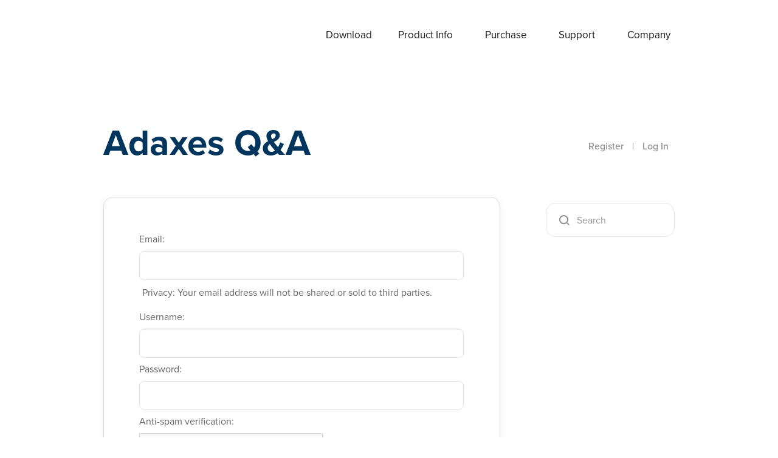

--- FILE ---
content_type: text/html; charset=utf-8
request_url: https://www.adaxes.com/questions/register?to=10861%2Fcopy-only-specific-groups-user-another-user-some-with-approval
body_size: 3239
content:
<!DOCTYPE html>
<html lang="en">
<!-- Powered by Question2Answer - http://www.question2answer.org/ -->
<head>
<meta http-equiv="content-type" content="text/html; charset=utf-8">
<meta charset="utf-8">
<meta name="viewport" content="width=device-width, initial-scale=1">
<title>Register as a new user - Adaxes Q&amp;A</title>
<link rel="stylesheet" type="text/css" href="./qa-theme/Donut-theme/css/hljs.css">
<link rel="stylesheet" type="text/css" href="./qa-theme/Donut-theme/css/font-awesome.css?4.2.0">
<link rel="stylesheet" type="text/css" href="./qa-theme/Donut-theme/css/bootstrap.css?3.3.5">
<link rel="stylesheet" type="text/css" href="https://use.typekit.net/mnd1iol.css">
<link rel="stylesheet" href="./qa-theme/Donut-theme/css/donut.css?2.0.6">

					<!-- HTML5 shim and Respond.js IE8 support of HTML5 elements and media queries -->
					   <!--[if lt IE 9]>
						 <script src="https://oss.maxcdn.com/html5shiv/3.7.2/html5shiv.min.js"></script>
						 <script src="https://oss.maxcdn.com/respond/1.4.2/respond.min.js"></script>
					<![endif]-->
				
<style type="text/css">
.qa-form-tall-data {padding-bottom: 0;}
.qa-form-tall-label {padding-top: 8px;}
input[id="zlvkfhvyfz"] {display:none !important; visibility: hidden !important;}
</style>
<script>
var qa_root = '.\/';
var qa_request = 'register';
var qa_captcha_in = 'qa_captcha_div_1';
function recaptcha_load(elemId) {
  if (grecaptcha) {
    grecaptcha.enterprise.render(elemId, {
      "sitekey": '6LcRN1MpAAAAAHN63qz5Msw-esImPUFXdNojAT22'
    });
  }
}
function recaptcha_onload() {
  recaptcha_load("qa_captcha_div_1");
}
</script>
<script src="./qa-content/jquery-3.5.1.min.js"></script>
<script src="./qa-content/qa-global.js?1.8.6"></script>
<script src="https://www.google.com/recaptcha/enterprise.js?onload=recaptcha_onload&amp;render=explicit&amp;hl=en"></script>
<script src="./qa-theme/Donut-theme/js/dropdown5.js" type="text/javascript"></script>
<script src="./qa-theme/Donut-theme/js/bootstrap.min.js" type="text/javascript"></script>
<script src="./qa-theme/Donut-theme/js/highlight.min.js" type="text/javascript"></script>
<script src="./qa-theme/Donut-theme/js/mediaCheck.js" type="text/javascript"></script>
<script src="./qa-theme/Donut-theme/js/clipboard.js" type="text/javascript"></script>
<script src="./qa-theme/Donut-theme/js/jQuery.headroom.js" type="text/javascript"></script>
<script src="./qa-theme/Donut-theme/js/headroom.js" type="text/javascript"></script>
<script src="./qa-theme/Donut-theme/js/helpers.js" type="text/javascript"></script>
<script src="./qa-theme/Donut-theme/js/frontend.js" type="text/javascript"></script>
<script src="./qa-theme/Donut-theme/js/donut.js?2.0.6" type="text/javascript"></script>
<link rel='stylesheet' href='./qa-plugin/markdown-editor-for-q2a/pagedown/markdown.css'>

</head>
<body
class="qa-template-register qa-body-js-off"
>
<script>
var b = document.getElementsByTagName('body')[0];
b.className = b.className.replace('qa-body-js-off', 'qa-body-js-on');
</script>
<div class="navbar-overlay visually-hidden"></div>
<header id="top-header">
	<div class="navbar-fixed js-header">
		<div class="wrap">

			<div id="site-menu">
				<div class="navbar-header">
					<button type="button" class="navbar-toggle" data-toggle="collapse" data-target="#w0-collapse">
						<span class="navbar-toggler-icon"></span>
					</button>
					<a href="/" class="navbar-brand">Adaxes</a>
				</div>
				<div id="w0-collapse" class="collapse navbar-collapse"><ul id="w0" class="navbar-nav navbar-right nav"><li class="nav-item"><a class="nav-link" href="/download.htm">Download</a></li>
<li class="dropdown nav-item"><a class="dropdown-toggle nav-link" href="/info.htm" data-bs-toggle="dropdown" role="button" aria-expanded="false">Product Info</a><div id="w1" class="dropdown-menu"><a class="dropdown-item" href="/info.htm">Overview</a>
<a class="dropdown-item" href="/info_features.htm">Features</a>
<a class="dropdown-item" href="/info_demos.htm">Demo videos</a>
<a class="dropdown-item" href="/tutorials.htm">Tutorials</a>
<a class="dropdown-item" href="/info_screen.htm">Screenshots</a>
<a class="dropdown-item" href="/info_whats-new.htm">What&#039;s new</a>
<a class="dropdown-item" href="/info_what-users-say.htm">What users say</a>
<a class="dropdown-item" href="/info_case-studies.htm">Case studies</a>
<a class="dropdown-item" href="/info_roadmap.htm">Roadmap</a></div></li>
<li class="dropdown nav-item"><a class="dropdown-toggle nav-link" href="/purchase.htm" data-bs-toggle="dropdown" role="button" aria-expanded="false">Purchase</a><div id="w2" class="dropdown-menu"><a class="dropdown-item" href="/purchase.htm">Licensing and pricing</a>
<a class="dropdown-item" href="/purchase_ways_to_buy.htm">Ways to buy</a>
<a class="dropdown-item" href="/purchase_quote.htm">Get a quote</a>
<a class="dropdown-item" href="/purchase_resellers.htm">Resellers</a>
<a class="dropdown-item" href="/purchase_consultants.htm">Consultants</a></div></li>
<li class="dropdown nav-item"><a class="dropdown-toggle nav-link active current-section" href="/support_request.htm" data-bs-toggle="dropdown" role="button" aria-expanded="false">Support</a><div id="w3" class="dropdown-menu"><a class="dropdown-item" href="/support_request.htm">Request support</a>
<a class="dropdown-item active" href="/questions/" aria-current="true">Questions &amp; Answers</a>
<a class="dropdown-item" href="/help/">Online help</a>
<a class="dropdown-item" href="/script-repository.htm?clear=1">Script repository</a>
<a class="dropdown-item" href="/support.htm">About support</a></div></li>
<li class="dropdown nav-item"><a class="dropdown-toggle nav-link" href="/company.htm" data-bs-toggle="dropdown" role="button" aria-expanded="false">Company</a><div id="w4" class="dropdown-menu"><a class="dropdown-item" href="/company.htm">About</a>
<a class="dropdown-item" href="/contacts.htm">Contacts</a>
<a class="dropdown-item" href="/company_privacy-policy.htm">Privacy Policy</a>
<a class="dropdown-item" href="/company_legal-notices.htm">Legal Notices</a></div></li></ul></div>			</div>
		</div>
	</div>
</header>
			<header id="nav-header">
				<nav id="nav" class="navbar navbar-static-top"
					 role="navigation" >
					<div class="container">
						<div class="row">
							<div class="col-i-12 col-sm-7 logo-wrapper">
								<div class="qa-logo">
<a href="./" class="qa-logo-link">Adaxes Q&amp;A</a>
</div>
							</div>
							<div class="col-i-12 col-sm-5 donut-navigation">
								<ul class="nav navbar-nav navbar-right login-nav">
    <li class="dropdown login-dropdown login active">
        <a href="./register?to=10861%2Fcopy-only-specific-groups-user-another-user-some-with-approval"  class="navbar-login-button">Register</a>
        <span class="text-muted">|</span>
        <a href="#" data-toggle="dropdown" class="navbar-login-button">
            Log In
        </a>
        <ul class="dropdown-menu" role="menu" id="login-dropdown-menu">
            <li class="open-login-buttons">
</li>
                                        <form role="form" action="./login?to=10861%2Fcopy-only-specific-groups-user-another-user-some-with-approval"
                      method="post">
                    <li>
                        <label>
                            Email or Username                        </label>
                        <input type="text" class="form-control" id="qa-userid" name="emailhandle"
                               placeholder="Email or Username">
                    </li>

                    <li>
                        <label>
                            Password                        </label>
                        <input type="password" class="form-control" id="qa-password" name="password"
                               placeholder="Password">
                    </li>
                    <li class="remember">
						<label class="checkbox inline">
							<input type="checkbox" name="remember" id="qa-rememberme" value="1">Remember						</label>
						<a href="./forgot">Forgot password</a>
                    </li>
                    <li class="hidden">
                        <input type="hidden" name="code"
                         value="0-1768566639-f1e7473db4a016eb8fecc88bc098461a2eb05865">
                    </li>
                    <li>
                        <button type="submit" value="" id="qa-login" name="dologin" class="btn btn-primary btn-block">
                            Login                        </button>
                    </li>
                    <li class="register">
                        <a href="./register?to=10861%2Fcopy-only-specific-groups-user-another-user-some-with-approval">Register</a>
                    </li>
                </form>
            
                    </ul>
    </li>
</ul>

							</div>
						</div>
					</div>
				</nav>
			</header>
			
<div class="container visible-sm visible-xs">
<div class="top-search-bar">
<form class="search-form" role="form" method="get" action="./search">
<div class="input-group">
<input type="text" name="q" value="" class="qa-search-field form-control" placeholder="Search">
<span class="input-group-btn">
<button type="submit" value="" class="btn qa-search-button" ><span class="icon-search"></span></button>
</span>
</div>
</form>
</div>
</div>
<div class="qa-body-wrapper">
<main class="donut-masthead"> 
<div class="container">
</div>
<div class="container">
</div>
</main>
<div class="container">
<div class="qa-header">
<div class="qa-header-clear clearfix">
</div>
</div> <!-- END qa-header -->
<div class="qa-main-shadow">
<div class="qa-main-wrapper row">
<div class="qa-main col-md-9 col-xs-12">
<div class="qa-part-form">
<form method="post" action="./register?to=10861%2Fcopy-only-specific-groups-user-another-user-some-with-approval">
<div class="table-responsive"><table class="qa-form-tall-table">
<tr>
<td class="qa-form-tall-label">
Email:
</td>
</tr>
<tr>
<td class="qa-form-tall-data">
</td>
</tr>
<tr>
<td class="qa-form-tall-data">
<input name="gddkwwqbsh" id="gddkwwqbsh" dir="auto" type="text" value="" class="qa-form-tall-text form-control">
<div class="qa-form-tall-note">Privacy: Your email address will not be shared or sold to third parties.</div>
</td>
</tr>
<tr>
<td class="qa-form-tall-label">
Username:
</td>
</tr>
<tr>
<td class="qa-form-tall-data">
</td>
</tr>
<tr>
<td class="qa-form-tall-data">
<input name="wgyejlinwn" id="wgyejlinwn" dir="auto" type="text" value="" class="qa-form-tall-text form-control">
</td>
</tr>
<tr>
<td class="qa-form-tall-label">
Password:
</td>
</tr>
<tr>
<td class="qa-form-tall-data">
</td>
</tr>
<tr>
<td class="qa-form-tall-data">
<input name="oalbatyynh" id="oalbatyynh" dir="auto" type="password" value="" class="qa-form-tall-text form-control">
</td>
</tr>
<tr>
<td class="qa-form-tall-data">
<input name="zlvkfhvyfz" id="zlvkfhvyfz" dir="auto" type="text" value="" class="qa-form-tall-text form-control">
</td>
</tr>
<tr>
<td class="qa-form-tall-label">
Anti-spam verification:
</td>
</tr>
<tr>
<td class="qa-form-tall-data">
<div id="qa_captcha_div_1"></div>
</td>
</tr>
<tr>
<td colspan="1" class="qa-form-tall-buttons">
<button onclick="qa_show_waiting_after(this, false);" title="" type="submit" class="qa-form-tall-button qa-form-tall-button-register">Register</button>
</td>
</tr>
</table></div>
<input name="doregister" type="hidden" value="1">
<input name="code" type="hidden" value="0-1768566639-11bc4438aa2544d6bef573a8bd0b63cb622bc7c1">
<input name="time" type="hidden" value="1768566639">
</form>
</div>
</div> <!-- END qa-main -->
<div class="qa-sidepanel col-md-3 col-xs-12">
<div class="side-search-bar hidden-xs hidden-sm">
<form class="search-form" role="form" method="get" action="./search">
<div class="input-group">
<input type="text" name="q" value="" class="qa-search-field form-control" placeholder="Search">
<span class="input-group-btn">
<button type="submit" value="" class="btn qa-search-button" ><span class="icon-search"></span></button>
</span>
</div>
</form>
</div>
</div>
</div> <!-- END main-wrapper -->
</div> <!-- END main-shadow -->
</div> <!-- END container -->
</div> <!-- END body-wrapper -->
<a class="donut-top"><span class="fa fa-chevron-up"></span></a>
<script>
	var $buoop = {required:{e:-3,f:-3,o:-3,s:-2,c:-3},insecure:true,api:2022.10 };
</script>
<script src="/js/src/browser.update.min.js"></script>
<div style="position:absolute;overflow:hidden;clip:rect(0 0 0 0);height:0;width:0;margin:0;padding:0;border:0;">
<span id="qa-waiting-template" class="qa-waiting fa fa-spinner fa-spin"></span>
</div>
</body>
<!-- Powered by Question2Answer - http://www.question2answer.org/ -->
</html>


--- FILE ---
content_type: text/html; charset=utf-8
request_url: https://www.google.com/recaptcha/enterprise/anchor?ar=1&k=6LcRN1MpAAAAAHN63qz5Msw-esImPUFXdNojAT22&co=aHR0cHM6Ly93d3cuYWRheGVzLmNvbTo0NDM.&hl=en&v=PoyoqOPhxBO7pBk68S4YbpHZ&size=normal&anchor-ms=20000&execute-ms=30000&cb=et3o569gt4z
body_size: 49162
content:
<!DOCTYPE HTML><html dir="ltr" lang="en"><head><meta http-equiv="Content-Type" content="text/html; charset=UTF-8">
<meta http-equiv="X-UA-Compatible" content="IE=edge">
<title>reCAPTCHA</title>
<style type="text/css">
/* cyrillic-ext */
@font-face {
  font-family: 'Roboto';
  font-style: normal;
  font-weight: 400;
  font-stretch: 100%;
  src: url(//fonts.gstatic.com/s/roboto/v48/KFO7CnqEu92Fr1ME7kSn66aGLdTylUAMa3GUBHMdazTgWw.woff2) format('woff2');
  unicode-range: U+0460-052F, U+1C80-1C8A, U+20B4, U+2DE0-2DFF, U+A640-A69F, U+FE2E-FE2F;
}
/* cyrillic */
@font-face {
  font-family: 'Roboto';
  font-style: normal;
  font-weight: 400;
  font-stretch: 100%;
  src: url(//fonts.gstatic.com/s/roboto/v48/KFO7CnqEu92Fr1ME7kSn66aGLdTylUAMa3iUBHMdazTgWw.woff2) format('woff2');
  unicode-range: U+0301, U+0400-045F, U+0490-0491, U+04B0-04B1, U+2116;
}
/* greek-ext */
@font-face {
  font-family: 'Roboto';
  font-style: normal;
  font-weight: 400;
  font-stretch: 100%;
  src: url(//fonts.gstatic.com/s/roboto/v48/KFO7CnqEu92Fr1ME7kSn66aGLdTylUAMa3CUBHMdazTgWw.woff2) format('woff2');
  unicode-range: U+1F00-1FFF;
}
/* greek */
@font-face {
  font-family: 'Roboto';
  font-style: normal;
  font-weight: 400;
  font-stretch: 100%;
  src: url(//fonts.gstatic.com/s/roboto/v48/KFO7CnqEu92Fr1ME7kSn66aGLdTylUAMa3-UBHMdazTgWw.woff2) format('woff2');
  unicode-range: U+0370-0377, U+037A-037F, U+0384-038A, U+038C, U+038E-03A1, U+03A3-03FF;
}
/* math */
@font-face {
  font-family: 'Roboto';
  font-style: normal;
  font-weight: 400;
  font-stretch: 100%;
  src: url(//fonts.gstatic.com/s/roboto/v48/KFO7CnqEu92Fr1ME7kSn66aGLdTylUAMawCUBHMdazTgWw.woff2) format('woff2');
  unicode-range: U+0302-0303, U+0305, U+0307-0308, U+0310, U+0312, U+0315, U+031A, U+0326-0327, U+032C, U+032F-0330, U+0332-0333, U+0338, U+033A, U+0346, U+034D, U+0391-03A1, U+03A3-03A9, U+03B1-03C9, U+03D1, U+03D5-03D6, U+03F0-03F1, U+03F4-03F5, U+2016-2017, U+2034-2038, U+203C, U+2040, U+2043, U+2047, U+2050, U+2057, U+205F, U+2070-2071, U+2074-208E, U+2090-209C, U+20D0-20DC, U+20E1, U+20E5-20EF, U+2100-2112, U+2114-2115, U+2117-2121, U+2123-214F, U+2190, U+2192, U+2194-21AE, U+21B0-21E5, U+21F1-21F2, U+21F4-2211, U+2213-2214, U+2216-22FF, U+2308-230B, U+2310, U+2319, U+231C-2321, U+2336-237A, U+237C, U+2395, U+239B-23B7, U+23D0, U+23DC-23E1, U+2474-2475, U+25AF, U+25B3, U+25B7, U+25BD, U+25C1, U+25CA, U+25CC, U+25FB, U+266D-266F, U+27C0-27FF, U+2900-2AFF, U+2B0E-2B11, U+2B30-2B4C, U+2BFE, U+3030, U+FF5B, U+FF5D, U+1D400-1D7FF, U+1EE00-1EEFF;
}
/* symbols */
@font-face {
  font-family: 'Roboto';
  font-style: normal;
  font-weight: 400;
  font-stretch: 100%;
  src: url(//fonts.gstatic.com/s/roboto/v48/KFO7CnqEu92Fr1ME7kSn66aGLdTylUAMaxKUBHMdazTgWw.woff2) format('woff2');
  unicode-range: U+0001-000C, U+000E-001F, U+007F-009F, U+20DD-20E0, U+20E2-20E4, U+2150-218F, U+2190, U+2192, U+2194-2199, U+21AF, U+21E6-21F0, U+21F3, U+2218-2219, U+2299, U+22C4-22C6, U+2300-243F, U+2440-244A, U+2460-24FF, U+25A0-27BF, U+2800-28FF, U+2921-2922, U+2981, U+29BF, U+29EB, U+2B00-2BFF, U+4DC0-4DFF, U+FFF9-FFFB, U+10140-1018E, U+10190-1019C, U+101A0, U+101D0-101FD, U+102E0-102FB, U+10E60-10E7E, U+1D2C0-1D2D3, U+1D2E0-1D37F, U+1F000-1F0FF, U+1F100-1F1AD, U+1F1E6-1F1FF, U+1F30D-1F30F, U+1F315, U+1F31C, U+1F31E, U+1F320-1F32C, U+1F336, U+1F378, U+1F37D, U+1F382, U+1F393-1F39F, U+1F3A7-1F3A8, U+1F3AC-1F3AF, U+1F3C2, U+1F3C4-1F3C6, U+1F3CA-1F3CE, U+1F3D4-1F3E0, U+1F3ED, U+1F3F1-1F3F3, U+1F3F5-1F3F7, U+1F408, U+1F415, U+1F41F, U+1F426, U+1F43F, U+1F441-1F442, U+1F444, U+1F446-1F449, U+1F44C-1F44E, U+1F453, U+1F46A, U+1F47D, U+1F4A3, U+1F4B0, U+1F4B3, U+1F4B9, U+1F4BB, U+1F4BF, U+1F4C8-1F4CB, U+1F4D6, U+1F4DA, U+1F4DF, U+1F4E3-1F4E6, U+1F4EA-1F4ED, U+1F4F7, U+1F4F9-1F4FB, U+1F4FD-1F4FE, U+1F503, U+1F507-1F50B, U+1F50D, U+1F512-1F513, U+1F53E-1F54A, U+1F54F-1F5FA, U+1F610, U+1F650-1F67F, U+1F687, U+1F68D, U+1F691, U+1F694, U+1F698, U+1F6AD, U+1F6B2, U+1F6B9-1F6BA, U+1F6BC, U+1F6C6-1F6CF, U+1F6D3-1F6D7, U+1F6E0-1F6EA, U+1F6F0-1F6F3, U+1F6F7-1F6FC, U+1F700-1F7FF, U+1F800-1F80B, U+1F810-1F847, U+1F850-1F859, U+1F860-1F887, U+1F890-1F8AD, U+1F8B0-1F8BB, U+1F8C0-1F8C1, U+1F900-1F90B, U+1F93B, U+1F946, U+1F984, U+1F996, U+1F9E9, U+1FA00-1FA6F, U+1FA70-1FA7C, U+1FA80-1FA89, U+1FA8F-1FAC6, U+1FACE-1FADC, U+1FADF-1FAE9, U+1FAF0-1FAF8, U+1FB00-1FBFF;
}
/* vietnamese */
@font-face {
  font-family: 'Roboto';
  font-style: normal;
  font-weight: 400;
  font-stretch: 100%;
  src: url(//fonts.gstatic.com/s/roboto/v48/KFO7CnqEu92Fr1ME7kSn66aGLdTylUAMa3OUBHMdazTgWw.woff2) format('woff2');
  unicode-range: U+0102-0103, U+0110-0111, U+0128-0129, U+0168-0169, U+01A0-01A1, U+01AF-01B0, U+0300-0301, U+0303-0304, U+0308-0309, U+0323, U+0329, U+1EA0-1EF9, U+20AB;
}
/* latin-ext */
@font-face {
  font-family: 'Roboto';
  font-style: normal;
  font-weight: 400;
  font-stretch: 100%;
  src: url(//fonts.gstatic.com/s/roboto/v48/KFO7CnqEu92Fr1ME7kSn66aGLdTylUAMa3KUBHMdazTgWw.woff2) format('woff2');
  unicode-range: U+0100-02BA, U+02BD-02C5, U+02C7-02CC, U+02CE-02D7, U+02DD-02FF, U+0304, U+0308, U+0329, U+1D00-1DBF, U+1E00-1E9F, U+1EF2-1EFF, U+2020, U+20A0-20AB, U+20AD-20C0, U+2113, U+2C60-2C7F, U+A720-A7FF;
}
/* latin */
@font-face {
  font-family: 'Roboto';
  font-style: normal;
  font-weight: 400;
  font-stretch: 100%;
  src: url(//fonts.gstatic.com/s/roboto/v48/KFO7CnqEu92Fr1ME7kSn66aGLdTylUAMa3yUBHMdazQ.woff2) format('woff2');
  unicode-range: U+0000-00FF, U+0131, U+0152-0153, U+02BB-02BC, U+02C6, U+02DA, U+02DC, U+0304, U+0308, U+0329, U+2000-206F, U+20AC, U+2122, U+2191, U+2193, U+2212, U+2215, U+FEFF, U+FFFD;
}
/* cyrillic-ext */
@font-face {
  font-family: 'Roboto';
  font-style: normal;
  font-weight: 500;
  font-stretch: 100%;
  src: url(//fonts.gstatic.com/s/roboto/v48/KFO7CnqEu92Fr1ME7kSn66aGLdTylUAMa3GUBHMdazTgWw.woff2) format('woff2');
  unicode-range: U+0460-052F, U+1C80-1C8A, U+20B4, U+2DE0-2DFF, U+A640-A69F, U+FE2E-FE2F;
}
/* cyrillic */
@font-face {
  font-family: 'Roboto';
  font-style: normal;
  font-weight: 500;
  font-stretch: 100%;
  src: url(//fonts.gstatic.com/s/roboto/v48/KFO7CnqEu92Fr1ME7kSn66aGLdTylUAMa3iUBHMdazTgWw.woff2) format('woff2');
  unicode-range: U+0301, U+0400-045F, U+0490-0491, U+04B0-04B1, U+2116;
}
/* greek-ext */
@font-face {
  font-family: 'Roboto';
  font-style: normal;
  font-weight: 500;
  font-stretch: 100%;
  src: url(//fonts.gstatic.com/s/roboto/v48/KFO7CnqEu92Fr1ME7kSn66aGLdTylUAMa3CUBHMdazTgWw.woff2) format('woff2');
  unicode-range: U+1F00-1FFF;
}
/* greek */
@font-face {
  font-family: 'Roboto';
  font-style: normal;
  font-weight: 500;
  font-stretch: 100%;
  src: url(//fonts.gstatic.com/s/roboto/v48/KFO7CnqEu92Fr1ME7kSn66aGLdTylUAMa3-UBHMdazTgWw.woff2) format('woff2');
  unicode-range: U+0370-0377, U+037A-037F, U+0384-038A, U+038C, U+038E-03A1, U+03A3-03FF;
}
/* math */
@font-face {
  font-family: 'Roboto';
  font-style: normal;
  font-weight: 500;
  font-stretch: 100%;
  src: url(//fonts.gstatic.com/s/roboto/v48/KFO7CnqEu92Fr1ME7kSn66aGLdTylUAMawCUBHMdazTgWw.woff2) format('woff2');
  unicode-range: U+0302-0303, U+0305, U+0307-0308, U+0310, U+0312, U+0315, U+031A, U+0326-0327, U+032C, U+032F-0330, U+0332-0333, U+0338, U+033A, U+0346, U+034D, U+0391-03A1, U+03A3-03A9, U+03B1-03C9, U+03D1, U+03D5-03D6, U+03F0-03F1, U+03F4-03F5, U+2016-2017, U+2034-2038, U+203C, U+2040, U+2043, U+2047, U+2050, U+2057, U+205F, U+2070-2071, U+2074-208E, U+2090-209C, U+20D0-20DC, U+20E1, U+20E5-20EF, U+2100-2112, U+2114-2115, U+2117-2121, U+2123-214F, U+2190, U+2192, U+2194-21AE, U+21B0-21E5, U+21F1-21F2, U+21F4-2211, U+2213-2214, U+2216-22FF, U+2308-230B, U+2310, U+2319, U+231C-2321, U+2336-237A, U+237C, U+2395, U+239B-23B7, U+23D0, U+23DC-23E1, U+2474-2475, U+25AF, U+25B3, U+25B7, U+25BD, U+25C1, U+25CA, U+25CC, U+25FB, U+266D-266F, U+27C0-27FF, U+2900-2AFF, U+2B0E-2B11, U+2B30-2B4C, U+2BFE, U+3030, U+FF5B, U+FF5D, U+1D400-1D7FF, U+1EE00-1EEFF;
}
/* symbols */
@font-face {
  font-family: 'Roboto';
  font-style: normal;
  font-weight: 500;
  font-stretch: 100%;
  src: url(//fonts.gstatic.com/s/roboto/v48/KFO7CnqEu92Fr1ME7kSn66aGLdTylUAMaxKUBHMdazTgWw.woff2) format('woff2');
  unicode-range: U+0001-000C, U+000E-001F, U+007F-009F, U+20DD-20E0, U+20E2-20E4, U+2150-218F, U+2190, U+2192, U+2194-2199, U+21AF, U+21E6-21F0, U+21F3, U+2218-2219, U+2299, U+22C4-22C6, U+2300-243F, U+2440-244A, U+2460-24FF, U+25A0-27BF, U+2800-28FF, U+2921-2922, U+2981, U+29BF, U+29EB, U+2B00-2BFF, U+4DC0-4DFF, U+FFF9-FFFB, U+10140-1018E, U+10190-1019C, U+101A0, U+101D0-101FD, U+102E0-102FB, U+10E60-10E7E, U+1D2C0-1D2D3, U+1D2E0-1D37F, U+1F000-1F0FF, U+1F100-1F1AD, U+1F1E6-1F1FF, U+1F30D-1F30F, U+1F315, U+1F31C, U+1F31E, U+1F320-1F32C, U+1F336, U+1F378, U+1F37D, U+1F382, U+1F393-1F39F, U+1F3A7-1F3A8, U+1F3AC-1F3AF, U+1F3C2, U+1F3C4-1F3C6, U+1F3CA-1F3CE, U+1F3D4-1F3E0, U+1F3ED, U+1F3F1-1F3F3, U+1F3F5-1F3F7, U+1F408, U+1F415, U+1F41F, U+1F426, U+1F43F, U+1F441-1F442, U+1F444, U+1F446-1F449, U+1F44C-1F44E, U+1F453, U+1F46A, U+1F47D, U+1F4A3, U+1F4B0, U+1F4B3, U+1F4B9, U+1F4BB, U+1F4BF, U+1F4C8-1F4CB, U+1F4D6, U+1F4DA, U+1F4DF, U+1F4E3-1F4E6, U+1F4EA-1F4ED, U+1F4F7, U+1F4F9-1F4FB, U+1F4FD-1F4FE, U+1F503, U+1F507-1F50B, U+1F50D, U+1F512-1F513, U+1F53E-1F54A, U+1F54F-1F5FA, U+1F610, U+1F650-1F67F, U+1F687, U+1F68D, U+1F691, U+1F694, U+1F698, U+1F6AD, U+1F6B2, U+1F6B9-1F6BA, U+1F6BC, U+1F6C6-1F6CF, U+1F6D3-1F6D7, U+1F6E0-1F6EA, U+1F6F0-1F6F3, U+1F6F7-1F6FC, U+1F700-1F7FF, U+1F800-1F80B, U+1F810-1F847, U+1F850-1F859, U+1F860-1F887, U+1F890-1F8AD, U+1F8B0-1F8BB, U+1F8C0-1F8C1, U+1F900-1F90B, U+1F93B, U+1F946, U+1F984, U+1F996, U+1F9E9, U+1FA00-1FA6F, U+1FA70-1FA7C, U+1FA80-1FA89, U+1FA8F-1FAC6, U+1FACE-1FADC, U+1FADF-1FAE9, U+1FAF0-1FAF8, U+1FB00-1FBFF;
}
/* vietnamese */
@font-face {
  font-family: 'Roboto';
  font-style: normal;
  font-weight: 500;
  font-stretch: 100%;
  src: url(//fonts.gstatic.com/s/roboto/v48/KFO7CnqEu92Fr1ME7kSn66aGLdTylUAMa3OUBHMdazTgWw.woff2) format('woff2');
  unicode-range: U+0102-0103, U+0110-0111, U+0128-0129, U+0168-0169, U+01A0-01A1, U+01AF-01B0, U+0300-0301, U+0303-0304, U+0308-0309, U+0323, U+0329, U+1EA0-1EF9, U+20AB;
}
/* latin-ext */
@font-face {
  font-family: 'Roboto';
  font-style: normal;
  font-weight: 500;
  font-stretch: 100%;
  src: url(//fonts.gstatic.com/s/roboto/v48/KFO7CnqEu92Fr1ME7kSn66aGLdTylUAMa3KUBHMdazTgWw.woff2) format('woff2');
  unicode-range: U+0100-02BA, U+02BD-02C5, U+02C7-02CC, U+02CE-02D7, U+02DD-02FF, U+0304, U+0308, U+0329, U+1D00-1DBF, U+1E00-1E9F, U+1EF2-1EFF, U+2020, U+20A0-20AB, U+20AD-20C0, U+2113, U+2C60-2C7F, U+A720-A7FF;
}
/* latin */
@font-face {
  font-family: 'Roboto';
  font-style: normal;
  font-weight: 500;
  font-stretch: 100%;
  src: url(//fonts.gstatic.com/s/roboto/v48/KFO7CnqEu92Fr1ME7kSn66aGLdTylUAMa3yUBHMdazQ.woff2) format('woff2');
  unicode-range: U+0000-00FF, U+0131, U+0152-0153, U+02BB-02BC, U+02C6, U+02DA, U+02DC, U+0304, U+0308, U+0329, U+2000-206F, U+20AC, U+2122, U+2191, U+2193, U+2212, U+2215, U+FEFF, U+FFFD;
}
/* cyrillic-ext */
@font-face {
  font-family: 'Roboto';
  font-style: normal;
  font-weight: 900;
  font-stretch: 100%;
  src: url(//fonts.gstatic.com/s/roboto/v48/KFO7CnqEu92Fr1ME7kSn66aGLdTylUAMa3GUBHMdazTgWw.woff2) format('woff2');
  unicode-range: U+0460-052F, U+1C80-1C8A, U+20B4, U+2DE0-2DFF, U+A640-A69F, U+FE2E-FE2F;
}
/* cyrillic */
@font-face {
  font-family: 'Roboto';
  font-style: normal;
  font-weight: 900;
  font-stretch: 100%;
  src: url(//fonts.gstatic.com/s/roboto/v48/KFO7CnqEu92Fr1ME7kSn66aGLdTylUAMa3iUBHMdazTgWw.woff2) format('woff2');
  unicode-range: U+0301, U+0400-045F, U+0490-0491, U+04B0-04B1, U+2116;
}
/* greek-ext */
@font-face {
  font-family: 'Roboto';
  font-style: normal;
  font-weight: 900;
  font-stretch: 100%;
  src: url(//fonts.gstatic.com/s/roboto/v48/KFO7CnqEu92Fr1ME7kSn66aGLdTylUAMa3CUBHMdazTgWw.woff2) format('woff2');
  unicode-range: U+1F00-1FFF;
}
/* greek */
@font-face {
  font-family: 'Roboto';
  font-style: normal;
  font-weight: 900;
  font-stretch: 100%;
  src: url(//fonts.gstatic.com/s/roboto/v48/KFO7CnqEu92Fr1ME7kSn66aGLdTylUAMa3-UBHMdazTgWw.woff2) format('woff2');
  unicode-range: U+0370-0377, U+037A-037F, U+0384-038A, U+038C, U+038E-03A1, U+03A3-03FF;
}
/* math */
@font-face {
  font-family: 'Roboto';
  font-style: normal;
  font-weight: 900;
  font-stretch: 100%;
  src: url(//fonts.gstatic.com/s/roboto/v48/KFO7CnqEu92Fr1ME7kSn66aGLdTylUAMawCUBHMdazTgWw.woff2) format('woff2');
  unicode-range: U+0302-0303, U+0305, U+0307-0308, U+0310, U+0312, U+0315, U+031A, U+0326-0327, U+032C, U+032F-0330, U+0332-0333, U+0338, U+033A, U+0346, U+034D, U+0391-03A1, U+03A3-03A9, U+03B1-03C9, U+03D1, U+03D5-03D6, U+03F0-03F1, U+03F4-03F5, U+2016-2017, U+2034-2038, U+203C, U+2040, U+2043, U+2047, U+2050, U+2057, U+205F, U+2070-2071, U+2074-208E, U+2090-209C, U+20D0-20DC, U+20E1, U+20E5-20EF, U+2100-2112, U+2114-2115, U+2117-2121, U+2123-214F, U+2190, U+2192, U+2194-21AE, U+21B0-21E5, U+21F1-21F2, U+21F4-2211, U+2213-2214, U+2216-22FF, U+2308-230B, U+2310, U+2319, U+231C-2321, U+2336-237A, U+237C, U+2395, U+239B-23B7, U+23D0, U+23DC-23E1, U+2474-2475, U+25AF, U+25B3, U+25B7, U+25BD, U+25C1, U+25CA, U+25CC, U+25FB, U+266D-266F, U+27C0-27FF, U+2900-2AFF, U+2B0E-2B11, U+2B30-2B4C, U+2BFE, U+3030, U+FF5B, U+FF5D, U+1D400-1D7FF, U+1EE00-1EEFF;
}
/* symbols */
@font-face {
  font-family: 'Roboto';
  font-style: normal;
  font-weight: 900;
  font-stretch: 100%;
  src: url(//fonts.gstatic.com/s/roboto/v48/KFO7CnqEu92Fr1ME7kSn66aGLdTylUAMaxKUBHMdazTgWw.woff2) format('woff2');
  unicode-range: U+0001-000C, U+000E-001F, U+007F-009F, U+20DD-20E0, U+20E2-20E4, U+2150-218F, U+2190, U+2192, U+2194-2199, U+21AF, U+21E6-21F0, U+21F3, U+2218-2219, U+2299, U+22C4-22C6, U+2300-243F, U+2440-244A, U+2460-24FF, U+25A0-27BF, U+2800-28FF, U+2921-2922, U+2981, U+29BF, U+29EB, U+2B00-2BFF, U+4DC0-4DFF, U+FFF9-FFFB, U+10140-1018E, U+10190-1019C, U+101A0, U+101D0-101FD, U+102E0-102FB, U+10E60-10E7E, U+1D2C0-1D2D3, U+1D2E0-1D37F, U+1F000-1F0FF, U+1F100-1F1AD, U+1F1E6-1F1FF, U+1F30D-1F30F, U+1F315, U+1F31C, U+1F31E, U+1F320-1F32C, U+1F336, U+1F378, U+1F37D, U+1F382, U+1F393-1F39F, U+1F3A7-1F3A8, U+1F3AC-1F3AF, U+1F3C2, U+1F3C4-1F3C6, U+1F3CA-1F3CE, U+1F3D4-1F3E0, U+1F3ED, U+1F3F1-1F3F3, U+1F3F5-1F3F7, U+1F408, U+1F415, U+1F41F, U+1F426, U+1F43F, U+1F441-1F442, U+1F444, U+1F446-1F449, U+1F44C-1F44E, U+1F453, U+1F46A, U+1F47D, U+1F4A3, U+1F4B0, U+1F4B3, U+1F4B9, U+1F4BB, U+1F4BF, U+1F4C8-1F4CB, U+1F4D6, U+1F4DA, U+1F4DF, U+1F4E3-1F4E6, U+1F4EA-1F4ED, U+1F4F7, U+1F4F9-1F4FB, U+1F4FD-1F4FE, U+1F503, U+1F507-1F50B, U+1F50D, U+1F512-1F513, U+1F53E-1F54A, U+1F54F-1F5FA, U+1F610, U+1F650-1F67F, U+1F687, U+1F68D, U+1F691, U+1F694, U+1F698, U+1F6AD, U+1F6B2, U+1F6B9-1F6BA, U+1F6BC, U+1F6C6-1F6CF, U+1F6D3-1F6D7, U+1F6E0-1F6EA, U+1F6F0-1F6F3, U+1F6F7-1F6FC, U+1F700-1F7FF, U+1F800-1F80B, U+1F810-1F847, U+1F850-1F859, U+1F860-1F887, U+1F890-1F8AD, U+1F8B0-1F8BB, U+1F8C0-1F8C1, U+1F900-1F90B, U+1F93B, U+1F946, U+1F984, U+1F996, U+1F9E9, U+1FA00-1FA6F, U+1FA70-1FA7C, U+1FA80-1FA89, U+1FA8F-1FAC6, U+1FACE-1FADC, U+1FADF-1FAE9, U+1FAF0-1FAF8, U+1FB00-1FBFF;
}
/* vietnamese */
@font-face {
  font-family: 'Roboto';
  font-style: normal;
  font-weight: 900;
  font-stretch: 100%;
  src: url(//fonts.gstatic.com/s/roboto/v48/KFO7CnqEu92Fr1ME7kSn66aGLdTylUAMa3OUBHMdazTgWw.woff2) format('woff2');
  unicode-range: U+0102-0103, U+0110-0111, U+0128-0129, U+0168-0169, U+01A0-01A1, U+01AF-01B0, U+0300-0301, U+0303-0304, U+0308-0309, U+0323, U+0329, U+1EA0-1EF9, U+20AB;
}
/* latin-ext */
@font-face {
  font-family: 'Roboto';
  font-style: normal;
  font-weight: 900;
  font-stretch: 100%;
  src: url(//fonts.gstatic.com/s/roboto/v48/KFO7CnqEu92Fr1ME7kSn66aGLdTylUAMa3KUBHMdazTgWw.woff2) format('woff2');
  unicode-range: U+0100-02BA, U+02BD-02C5, U+02C7-02CC, U+02CE-02D7, U+02DD-02FF, U+0304, U+0308, U+0329, U+1D00-1DBF, U+1E00-1E9F, U+1EF2-1EFF, U+2020, U+20A0-20AB, U+20AD-20C0, U+2113, U+2C60-2C7F, U+A720-A7FF;
}
/* latin */
@font-face {
  font-family: 'Roboto';
  font-style: normal;
  font-weight: 900;
  font-stretch: 100%;
  src: url(//fonts.gstatic.com/s/roboto/v48/KFO7CnqEu92Fr1ME7kSn66aGLdTylUAMa3yUBHMdazQ.woff2) format('woff2');
  unicode-range: U+0000-00FF, U+0131, U+0152-0153, U+02BB-02BC, U+02C6, U+02DA, U+02DC, U+0304, U+0308, U+0329, U+2000-206F, U+20AC, U+2122, U+2191, U+2193, U+2212, U+2215, U+FEFF, U+FFFD;
}

</style>
<link rel="stylesheet" type="text/css" href="https://www.gstatic.com/recaptcha/releases/PoyoqOPhxBO7pBk68S4YbpHZ/styles__ltr.css">
<script nonce="g00pCUk8NcikBwjJgLv2tg" type="text/javascript">window['__recaptcha_api'] = 'https://www.google.com/recaptcha/enterprise/';</script>
<script type="text/javascript" src="https://www.gstatic.com/recaptcha/releases/PoyoqOPhxBO7pBk68S4YbpHZ/recaptcha__en.js" nonce="g00pCUk8NcikBwjJgLv2tg">
      
    </script></head>
<body><div id="rc-anchor-alert" class="rc-anchor-alert"></div>
<input type="hidden" id="recaptcha-token" value="[base64]">
<script type="text/javascript" nonce="g00pCUk8NcikBwjJgLv2tg">
      recaptcha.anchor.Main.init("[\x22ainput\x22,[\x22bgdata\x22,\x22\x22,\[base64]/[base64]/[base64]/KE4oMTI0LHYsdi5HKSxMWihsLHYpKTpOKDEyNCx2LGwpLFYpLHYpLFQpKSxGKDE3MSx2KX0scjc9ZnVuY3Rpb24obCl7cmV0dXJuIGx9LEM9ZnVuY3Rpb24obCxWLHYpe04odixsLFYpLFZbYWtdPTI3OTZ9LG49ZnVuY3Rpb24obCxWKXtWLlg9KChWLlg/[base64]/[base64]/[base64]/[base64]/[base64]/[base64]/[base64]/[base64]/[base64]/[base64]/[base64]\\u003d\x22,\[base64]\\u003d\\u003d\x22,\x22woXDm8Kjw6wLN2ldbVPCkMKCw6EQZ8O2KWnDtsKrSXjCscO5w4R2VsKJLMKsY8KOE8KrwrRPwoHCuh4Lwq1Bw6vDkR1EwrzCvl0nwrrDonR6FsOfwo5Qw6HDnnTCpl8fwoXCicO/[base64]/wr/[base64]/YFw8UcK2wonDmsOyw5ksAiU9wql4XE3ChQTDusOYw5zCrcKzW8KZZhPDlE4Hwoorw6F0wpvCgwbDgsOhbxbDnVzDrsKBwpvDuhbDsn/[base64]/DpWbDjwwiwqYOwropRMKKwot0w4U6wphITcOtT0UiHiDCkWvDshM1c3kSdSfDj8Ovw7o0w4jDpsOgw7ZJwoPCqMKJAipQwpnCkFrCgUluXMO5WsORwp/CrMK2woDCiMO4ewvDjsOWYHTDiCJGWFJFwrdZwqEWw4zCrcKFwoXCscKVwrtdWA/[base64]/DqE7CscOVV8Kmw73Cs8KSUcK5OsOOcHLDpsKHFlvDscKXPsOjM13Cp8OyQsODw5V4AMK1w5/CmFtrwpsRTAw0wrDDgHjCisOswpPDncKJOlxqw6bDsMKYwp/CrmPDpw0BwoQuF8OLUcKPwqzCicKXw6fDlHnDpMK9d8O6OsOVw73DnlsZX0JIBsK4dMK7XsKnwqfCksKOw5YMw4Yzw6XCsTdcwpPDlVbClkvCgh7DpW8hwqLCncKHe8Oew58ychg/wrjDlsO0N0rCmm9Owqgbw6lnNMKEdFByE8K1M0HDixpjwpAgwoPDvcOEcMKaO8OhwoB5w7PCpcKCb8K1SsOwTMK/[base64]/DqAk3woUnwpt4KGhgwprCusKPL8Oof3jDsE0lwq3DvcOhw7fDhntqw4LDu8KnWsKpXBp5ajHDnFUnS8KVwonDmmUzMGteVS/ChGLDjjI3wogNN3bCnDbDiX1zAsOOw4fCnGHDgMOIaWRgw45DRU1vw4rDrMOMw5kNwpMjw71pwp3Dnz47TXrCsWAaacK+OcKzwpPDsRXCpRjCnXw/bMKgwotnKBbCsMOiwrDCrATCrsOKw6jDuUlXAA7DpTDDt8KBwoZew4PChXBpwp/DhEULw5fDrXIcC8KFW8KvKMKwwoJ1w5zDmsOpHlPDpS7Cgh7Cv0zDl0LDslvClyLCmsKQNMKnE8KxGMKKelnCjn5BwqnCm2s1Ph0fLFzDgmDCqAbCisKRVUtdwpdqwrh/w4PDvcO9XG0PwrbCi8KowqTDssK5wpjDv8OZQ3LCsz8oCMK3wonDgmQKwqxxVXTDrAFWw6HCjcKmWxDCucKJZ8OZw5DDlUxLFsOOwpXDvGUaOcONw5Jew4tAw6nDngrDqh0MEsORw74qw4UQw5MYR8OGeDDDt8KVw5QoTsKtO8KWAm3DjsKwCTIPw6Yxw7XCucOOWS/CscOsQ8O2VsK8X8OwcsKdZ8OBw5fCuS9dwp9kQ8KrLsOkw4sHw5hjcsOlXMO+e8OwNcKhw6AhfmHCnXPDisOLwprDhMOrS8Knw5rDt8Kvw5ZlD8KdBMO+w7EOwppow5B2wq5/wqvDjsOcw5rCl2d+XMKtD8O+w41qwqLCqsKmw445dC1Tw4DDl0V9Ly/CrkY8MMKow6QTwpHCqlBXwoTDp2/[base64]/w7zCvcKGwohDIlhswoPCoxXCp8OMA0ZRwoPCnsKXw4wfNAQvw6PDhkDCtcKQwohyecK0W8Kww6TDr2jCr8KfwodEwo4wD8Orw4AQZsK/w6DCmcKxwqPCtWzDm8KxwphgwrRMwqdJXMOawpRawpnClDpSGkXDpMOSw4IKWxcnw5zDmCrCksKGw6MKw63CthDDkgI/[base64]/Dpg00wqXCqsOgw559dcOOAsOrwowQwoDDkh3DrsOdw53Dp8Kgw6oEYMOkw64+c8OUworDhcKKwoIdNsK9wrdBwqTCuzDDu8Kpwr9TRcO8e2dUwqXCq8KIOcKTb3JAesK+w7JGYMKSZsKXw4csMyA4R8O/EMK5wrRlUsOVVcOnw6x0wobDgVDDmMOKw4jCg1DCrcOzAnnCqsOhIcKiJcKkw43ChS4vIcKzwqPChsKyBcOJw7wSw5HCiUspw6hEMsKnw5XCn8KvccKGRTnClGETKgw3X3rCnCTChsKSW3g2wpXDtlpdwpLDrsKSw7XClMO/LGDCowzDgy7DqHBkMMOebzYDwq7CiMOGDsKGKydSEsO/w6IXw4PDtsO6eMKycXDDqTvCmsK+NcOdKMKbw5kww7/Coj09GsONw4kTwotCwrZZw4B4w7cIw7nDhcKLXGrDr1hjVw/Dk1XCgD4WWmAmw5Upw6XDgsOiw680fsK+HnFSBsOrLcK2RcKAwoRUwplOd8OGA0BfwojCl8OBwr/DnTZMU2zClRJKK8KGcVnDi1jDrnjDuMKyesOew5LCgsOIRsK/dFnCgMObwrp6wrEvaMOiwoPDkBTCscKBTC9IwoI1wq/CkwDDmnrCoT8twpZmEx/Cq8OPwoDDisKpEsO5wrDCl3nDnmdzPh/DvwZ3clRmw4LChsO4GcKSw44uw4/CmnfCtMOXMH7ClcOxw5PCuV4KwotmwrHDozDDiMOPwppawrtoNl3DhQvChcKxw5MSw6LCgcKZwpjCg8KNMiU/w4XDnUM3eUvCqcOsTsOaeMK0w6RmfMKXOsOPwqoLMXAhHh1OwoPDrXHCvXkgDcOzRjHDisOMCl/CqMKeHcOow4l1KF/Cn1BQWTvChkBcwpNqwpnDnzUXw7QWecK5fnJvF8O3w61UwpBJVRdtBcO/w4o9cMKzf8KHaMO3fwPCs8OTw6l2w5TDv8Ofw4nDi8OnUSzDu8KpMsOiAMOaH3HDuCvDrcO+w7PCv8OxwoFMw7vDu8ORw4XCmsOkelp7E8K5wqNSw4rCnV5DY1/Dn2YlaMK5w6rDmMOWwo83d8K4GsKMb8KUw4TDvR8KCcO7w4nCtnvDmsOPaAoFwo/DijgLM8OiIUDCnMKbw6cnwowPwr3DvB5rw4TCo8Oqw6bDkkdrwqnDosO0Kktmwo/[base64]/Dm8Oqc8KWUEM4wpdnd8OOwopCPcKsMsOlwp46w4zCkVQ9DcK0AsKkGFnDrMO4RMOww4bCiw1VElNcDmh3A0kcw7XDk2NRSMOHw6PDucOjw6HDiMKPQcOMwo/DtcOsw7TDvyZhbsOlSyPDj8KVw7hew6LDksOAFcKqS0bDlSLCiEpKwr7DlMKRw50WaE0GZ8OwaFzCqsO6wqXDg3t3VcOjYgbCgV9rw7zDg8KxTwPDo1sGw4fDjSTDhyEMPxLCkwsjQV08MsKPw6DDmTnDjsKba2UawoFWwprCuBQHEMKFMDTDuzYow6rCsUs4cMOJw5/CvRZtbHHCl8KMUnMrZBjDukphwr1Pwo0HXB9owrA+LsOgVcK6fQwwF313w6rDp8O7c2fCvz0LcjfCv1d9XcOmIcKcw5E6XwZ5w74cw4DChyfDssK3wrVYX2TDg8KET0/[base64]/Dg8KLw4NTecOHwpLDq8OCwrnDoF/[base64]/VcKqKsKGwovDlMKbw65FTCwqw6LCs8Olw4fDn8O4w7MuZ8ONZ8Ohw6slwoXDl0nDosOAw6/Dn03DtlB3KhHDqMKRw5BTw5PDgl3Cr8OIWcKPUcKaw7vDtMO/w7BwwoDCsB7Dq8Kzw5jCrDLCkcO6CsK4CsOKQjzCrcOQasKqZUlswq8dwqfDvA3CjsOBw4x2wq8tcnN3w4TDp8OKw7zDt8KzwoHCjcKew5YKw5tpFcKwE8OAw6/CnsOkw6DCj8KZw5QUw7rDnHRbTXJ2fMOsw5Nuw77DqHPDpB3DlMOdwojDiSnCp8OEw4UMw4XDnWfDrTwTw6d+HsK9ecKEfk3DscKvwrcNBcKmURI2Y8K3wpdKw7PCuVjDocOAw54qJnIQw4IebVVUwqZ3XMO/ZkPDrsK2T0bCm8KMUcKfEwTCpi/Cm8Okw57Cp8KWF3Bbw4sCwrd7fgZXP8O9TcKBwpPDn8KnO3fCg8KQwoEDw5Bqw7h9wpzDqsKYTsOQwpnDpHfDkjLCtcKrG8KlGxQlw6jCvcKZwqPCkzNKwqPCvsK7w4RrFMOzPcOULMO5fwl2V8Opw67Co3IkRMOvVFE0cijCo2vDtsKlOF9pw7/[base64]/[base64]/Dqhssw5jCqT5uw7pmHmrCkj3Cp1/CoMOtdcO+C8OsGsOQeAd1LFgZwpJ3NMKzw6vDtXwDw5kkw7bDh8K0RsKEw5YTw5PDsA/ChB4VEhHClmDCgwgUw65Kw6ZMSk/CjMOew4zCjsKIw6spw63DncO+w7Rewo8uZsOSD8O+O8KNasOuw6PChMOUw7vDqsKSPxsGPwkkwr3DqMO2BFrCkxJYB8OjMMOqw7/CrMKFE8OVVMOpwqnDmsOZwo3Du8KUPgJzw61XwpAzO8OQD8OYYsKVw45KOcKgIRfCqk/DkMKOwpomdUTChBDDpcOFYMOpc8OYE8Ogw6l/OcKrcxYWXG3DiFzDgMK7w4VVPHnDqDBIbARvDgklZsK9wobCscOEDcK0S21uFwPCq8KwcMObI8Ofw6QpW8KvwqFJBcO9woIIFVgWNnMsTE4CRcO+NQvCkULCoAsXw4BMwqzCisOtOHI0w4BIf8Oswq/DicOcwqjChMKEw5zCjsOuPsOLw7oGwqfCpxfDoMKNYMO3U8ODcwPDhWFfw7wOXsKGwrfDgGlswr8+ZMKVFz7Dm8OOw4UJwo3Crmojwr/[base64]/DcOIWcOyb3TDhcOePHQlZjHDjx/CiMO9w74yw47DkMK4wrMew7Usw6LClgPDtcKKQlTCn1TClWgTwpfDq8Kew754WMKgw47CpFQ9w7jCocKwwrQhw6bCgTpFM8OXRwjDm8KpEsOTw7E8w4ZuGCLDu8OZOjHCs3JqwqUwVcOJworDvD/ClMKcwppVw43Dhxo6wod2w5rDkSrDrWrDjMKEw7jCrwHDr8KqwofCrsKdwoMbw7PDigZuVGpmwrxKPcKOcsKhPsOrwo1+FAHCvXzDuS/[base64]/aMOxW0V0wrIRwqF3wpLDmjdtUwYpwppjCcK3AGJZw7zClVYTPhLCs8OpXcOMwptaw6/[base64]/[base64]/w5ptwqLDgMKVw7QYG8O0LS0awqZhw57Cr8O6eCxwCyQfwph8woMLwprCq1XCr8K2wqF2O8KUwpnCgRLCmgnCpcOXc03DqkI4CR/[base64]/DqcKEbMK1OsKpEcO1wq/[base64]/DiS/CtMOILcOHV3BXwr/DsW7DnsKfwrXDm8KaT8OmwqfDmlFCOsKmw5zDhsKpU8Oyw4HChcOZPcOewqh2w5Z9dzwVR8KMRcKXwpQswokLwp9mEGhPO0HDixDDocKwwpExw7EFw5rDpnEBA3XCimwZPsOOSlZqR8KuFsKKwr/DhsOWw7vDgnYPSMOQwpfDsMOUYS/CgQIRwqbDl8O6BsKEB246w7rDngEhCyo8wqs2woNEbcKFL8KIRTLDuMKtIyLDqcKJXUPDl8KQSSxdBGpQXsK/w4cXL3stwqglFF3CqXgHcT4CWSJNXRvCtMOTwrfCuMK2acORPjDDpWTCjcO4bMKvwpjCuQMSc088wpjCncKfcW/DsMOowoBUScOVw5tFwobCsy3ChMOjezBOOzUVfsKXXlk9w5LCkj7Ds3fChFjCscKyw5rDnUdWSA0EwqDDlBNHwoV8w5kJGMOnZTvDkMKaecO9wrRJZ8Osw6TCgMKLUT/[base64]/T2ohCcOVRnd6w6vCpT/CrcKhYsKtw7jCl31Bwr4lJXExf3/[base64]/[base64]/CjcK1woTCnsOjw6XDihzCqUrDuMKDbsK/[base64]/Cm8OnCsOTwqHCk2I5wpHDrcO3w4FJFg93wqDDl8KnZSQ9QWTDvsOnwrzDqTJUHcKwwpHDp8OKwpDChcKGKCHDsUTCq8OVDcO8w7p6YkUidwDDpER5wq/DvlxFX8OOwrrCvMOWdwURwrMnwpjDi37DpmtbwrA9XcOaAEBxw7bDuHXCvzlYVkjCnxhvaMKgHMO/wp/[base64]/CkCchw794wqvCvhAVCsOaFiMgwoctQcKGwo/Dqm3Ci1jCtiXCmsOUw43DtsKGV8OxbEUkw7RMYVF9aMKgZg7CpMOYO8Kpw7U3IQvDq2crbVbDs8Kcw4gbEMKgai5Zw7cHwpgVwp4yw73ClFPDpcKgPhsDaMOdJMO0UsKyXmVmworDpEYOw7E/cCfCjMOBwpk5X1dfwoYjwo/CosK2JMKGJA4od3nDgcOGbsO/dMKeLX8ZRlbDicOiEsO3w4LDsnLDsVNgUUzDnARIbV44w6LDkxnDr0LDiF/ChcK/wqXDhsK7RcOmfMKhw5Vab09oRMK0w6rDu8KMcsO1D0JaMcKMw4ZPw6/[base64]/CtcOsXcO1JCLCnMO7NcOJw4XDs8OnDD98Vk8ewoPDvk4xwo7CjcKowr/Cp8ONQCnDkmIvfko2wpDCiMKTKGohwrHCsMKXWEMdbsKIahVdw7EiwqpHQcOlw4R3wprDiUfDh8OgL8OAJGASPR01VcOjw50Db8OCw6UbwrsXOF0fw4LCsU1IwonCshjDosKmAMKJwrNCT8KnNMOadsO+wqbDmVp9wq/CmMOxw7wXw7nDjsOJw6zCpVDChcOhw7kkaGrDhMOJXR9nE8Kfw7M6w6Z2KyFowrE6w6dgZTbDgC0fBcK+CMOTccKswo8/w7oGwpXChkhwSU/DkwYLw7JRHCZfGsKcw6zDiDk0OQrDvHLDo8O5F8OHw6/DusKgTTgOOhtSbznDoUfCilHDrikew5taw6d+wpMGSSAdCsK0YjhKw7NPMBPCkcK1KUrCsMKOYsKwdcO/wrjCpsK4w7MWw6JhwoguUsOCc8KXw6PDg8KRwp4gGsK/[base64]/Cn8OeUMOjKyFAw6LClgjDh1nDh8KJw6bDlMK4UGN/[base64]/w6zDmsOBBcKyw6FkK8KpMGDConw+w649A8K7W8KrdVI4w6YIZcKLH3HCksKQBg3DhsKqAcOgCjLCgkd4QCnCgxLCvUVbIsOIRno/w7PDlRDCrcOLwpIDw7BNwoHDnsOyw6hjdWTDgMOuwq/Dq0/DkMK0W8KrwqvDk1jCsB3Di8Ogw7fDiTpkM8KNCgXCmznDnsO5woPCvT58XRvCjknDlMOICMKQw6LDv3nCkjDDhC5Tw7zCjcKzWlzCjRIqQyzCm8OhEsKFVX/DmSLCicK1XcKARcO/[base64]/Cr8KnwpPCrsKow4zCnFd3wo3CsTI0LBbCm8K3w6lgHFgrF0LCozrCkFVXwol8wobDsXwewprCtm3Dv1/[base64]/DisOPFMOnw6DCgsOoNS0aw4bDl07Csm3DvkTCox/DrijCsnIaRFIbwpZBwrHDok5pwoXCjcKrwrjDo8Onw6Q4wrRgNMODw4dddAMzw5YhH8O9wr0/w6UgHCMDwpc5JjjCpsOuZARywo3CownDsMOYwp/[base64]/ChsO4VsKrVivCrgVfwpLCvsOCwqPDmMKqRi/[base64]/DscOkPVjDtMKrwoRww7/[base64]/[base64]/Cm3huw6fCnE49ScOowr8LDsKjPRwUQcORw73Cl8Oqw4zCsW/CucK1wovDm1zDp2vDgjTDvcKWHmHDizLCiw/DkhFLwr13wqlGwpjDjCE7wozCuz9zw5LDuQjCr3DCmwbDmMKNw4I4wr3CscOUDA7CrynDlwEcUWDDvsOYw6vCjsO2P8Oaw5RnwpjDgGA2w7PCpmQGXMKgw7/CqsKcAsKywrw4wqPDgMOBS8OAwoDDvDDCmcOXLHlFK1Vzw5jCiBTCgsKvwrhtw43ClsKBwqLCt8KqwpUwKj8ewpUIwqBQNwcER8KABn7Cpj1PfMOcwqAqw4pUwqTCuAjCu8KzPVHDv8K0wr9jw61wAcO4wqzCsEJ9F8K4wppHVFXCgSRUw5/DmxPDjsK9B8KpFsKqKcOGw7QSwrPCu8OzCMOVw5LCusOrZyY/wqYBw77DgcODRsKqwr5NwrrChsK+wqd7BmzCjsKnJMO0S8OWN3hzw5hkKm0QwpzDosKPwrhNR8KgOcO0JMKdwr/[base64]/Cmw4pwrLDo8Oba8OhwqHDoGrCtMKUw7dHwrRJZ8Knw5bDtsOPw4x8w57CoMKfwo7DuyvClyLCuU3DhcKSwpLDvQXCi8OrwqPDuMKMKmgzw4Zdw7BjQcOeZwzDqMK8XAnDt8OzE27DhD3DqsOpW8O9XEtSwo/Cr0oow4Y5wr4CwpLChy3Dg8KpH8Khw4lMawIMJ8OtS8KrPXrCkiN6w6lEP2JTwq/[base64]/DjwM+wq8WYznDvcK2OsOyDsOvw7MEw5HCqcKiND1OYcKAc8O9dsKCAgV/GMK3w4PCrTXDqsOIwptzF8K/EXprbMKVwovCkMOLEcO3w58fIcO1w6A6YFHDu0TDtsOVwrJrH8K1w7krTAtlwrhiFMOSOMK1w6I7U8Orbh5Lw4zChsKkwrgpw4fDicOwW2jCsTbDrkpNJcKJw6EMwqrCtnMDRn83Mmo6wrMmDWtpDMOTElYaGl/Ci8KwL8KOwrvDlcOSw5PDmD4iMsKOwo/DnhVPNsOVw4BHOnXCjSV4eh0vw5rDl8OwwqnCgmXDnxZuDcK1X1QmwqLDrH9lwrTDskTCoGp2woPCri9NDjrDvj9jwqPDkUHCgsKmwp4qCcK/wqZ/CArDjD3DpVx5LcKtw5Y+AMOSNhMwFAp4KjzDlHBiGMOPC8ORwoUdL3UowoonwoDClURYL8OSbcOzTwfDozcQe8Oiw4rChsOGFcOMw7JRw6HDsD82HlQ5PcORFWTClcOcw4ULZMO2woUIKndgwoPDt8Oiw7/DlMKaS8Oyw4sHX8Odw77DoxfCvcKZIsKfw5wlw5rDpThhTQnClsKXMGBjW8OkHCFqPBjDvwnDh8O0w7HDjwAwEzM1Nw/DgcOTTcOzfG8lwoE+KMOsw59VJ8OEM8Ovwp59OnhCwqrDn8OeZjzDtsKEw7F+w5fDtcKXw4/Dp0vDksOSw7FyFMKGGX7CkcOpw63DtTBHEsOhw7pxwrTDiTs2wo/[base64]/Duh7DtsOvDSnDrsOwLWIxCcKpEjcYTcKyQHzDgsKZw7hNw6PDl8Klw6Fswp8swpXDvUrDjHnDtsOaPsK3A0/CicKRAnjCt8KpdsO1w6Ykw6VveXUow6chN1vCnsK9w5PDg2BGwq0FZ8KSOcOyBsKQwo01F1Nuw7XDhsKCGcKdw5rCr8OdUnBRY8Ksw4jDrsKWwq7Cq8KnEUDCmsOsw6jCoW/DoSjDnCVFUATDnMOgw5MBHMKjwqEFEcKSGcO8w4NjXnXCjCTCml3Do1LDl8OXJyjDmB4zw5PCs2nCk8O1WnZDw7LDocO+w74/wrJwFlwoaxksDcKNw4MQw6www57DpDV2w4ABw7JBwqQ8wpbChsKRHcOZFkxeX8KKwqFQKcO3w6DDmMKHw7h5K8Ocw4dhL0d4fMOqaGHCisK+wrcvw7R1w4fDhcOLEMKGYnnDiMO7wpAIOsOjcQhwNMK0ZCcgMhRBW8K/Qk7CnhzCqT9uF3zCtmkWwphlwo4Vw7jCmsKHwojChcKGTsKaGG/DlE3DnDksOsKkVsO4RgEewrHDgAZ3bcKZw5RpwrR1woRLwqwKw5vDo8OHSMKBDcOlY0o3wq56w6kow7TDhVgONVLDjHlJPWRBw5J4HhYrwpRcawbDlsKhIh0gLUxtw7fCmzNgRMKMw5NQw5TClsO6MDJJw4zCiyBjwqNlAA/CihFfGsOpwotaw4LCisKRccOGA37DlG9Cw6rCgsKdbwJWwpjCizURw47CjwXDscKqw51Oe8KAwqBfHsOmBz/Dlh5/wrBPw70fwo/CjS/Dk8KxelLDhDfDnCXDoy/[base64]/w7/CrT3DicKZwrdWwq/[base64]/YsOEL8KtHyFIw5LDl8KZwo4sBHvCrD/Ci8K2chlUWMKYOzDCrVzDoklYTiE3w57CtcKBwq7CnVvDlMK0wpQOBcKHw7/CiGTDgMKWSMOcw79FE8K/worCoFbCvEPDicKqwrTCnEbDnMK8fMOOw5HCpVdsBsKUwpNBbMOiUGxIT8K4wqkJwrBUw73DjmAHwpnDhWVLcX8mEsKoDAIZEljDnFxXDChSPgs9ZTrChRPDsRbCmi7Cn8KWDjXDhw7DrHVnw6/DkRQNwoA6w53DnmvDjkpkVRLCqW4Nw5XDpE/[base64]/[base64]/Ds2fCisK7w5/DjMKFwoTCgsOYw7N1wo/Dsg/Dri8WwrPDowPCqMOoIlxacljCo0XCji1RDDNCwp/CnsKJwpjCrMKPKMOqKgEHw4BSw51Iw7fDk8KGw7xzCsK5Qw4kKcObw4Yow5YLYgN6w5MTScOJw7ArwrvCnsKGw7A1wozDksOCOcOHJMK6GMK+w6nDjMOIwqU2aRYjLGcxKcK3w5vDkMKvwozDvsOVw5Z5wrcSBFoCby/CpCd6wplyHcOuwpnDmSrDgcOHBDjCjcOtwp/ClsKLOcO/wr7DtcO1w6vCohPCkG4Qw5zCssOKwpZgw5Emw4fDqMKkwqUdCcKtF8O4WsKNw5jDpnMdck4bw7DDvDQzwprDr8Ozw65ZH8Ohw71Sw4nCg8KWwpZTwqM5PgFeKcOVw7ZCwqU7SWTDncK/[base64]/Cs8K9PsO9acOOwonChwEgwrrDvxzDp8KTY0vCgAQrKsKlf8O/wonCoXcPZ8KpI8O6wrpMRsOcSxswYybDlA1Wwp3CvsK5w6JCw5kHZVU8NRXCtBPCpcKFw4V7fWYZwp7DnT/Dlw5oWwMrc8ORwqMXBglLW8OYwrLDnsKEU8Oiw70nBkEaUsO7w5UFRcKmw7rDkMKPHsKrA3NnwqTDjF3DsMOJGnbCosOBXk8/w4TDliLCvmHDliAfwr9rw51Zw4VIw6PCvTLCsjLDvD9ew6Y2w7ULw5DCnsKowq/Ck8OcRFzDuMOsZS8Zwr9PwqI4wpVsw5QjDF9jwovDpMOJw6vCsMK1wrljKVB2w5FMX3TCv8O5wrbDt8K6wqUaw78TEAlZCS94RGZKwoRgwpDCn8KAwqrCqxTDiMKUw5LDgmdJw45vw5VWw6rDiRzDrcKhw4jChcOsw4zCkQJiTcKKEsK1w5JPZcKbwp/Dm8ORFsK9ScK7wobCqHxjw59+w6DDlcKvFsOoCkXCisOZw5Vhw43DmcK6w73Dl2QUw5/Dv8OSw7UzwobCtlFOwo5cDcOvwqLDksKHGw/[base64]/TSVwO8O+w7cTw7XDhQ7DoTHDlC1NF3IgZcOSwpDDgMKcQHrDoMOoFcOHCMOjwoDDqQ01RX9YwqnDqcO0wqNiw6DDvWDCsgLDhHAQwozCmHvDlTTCnEQYw6k3PHtwwr/[base64]/Ckw3ClRHCtsKAbhzDpkzDuX7Dm2PDrGLDmMObwoNcc8OiZ1XCgCx/ODHClsKhw7IFwrVxRsO4wpZhwq3CvMOHw6kKwrbDj8Odw6XCu2PDgBEawojDsAHCiwQ0GlJKSlAWw45AfcOYw6JEwqY2w4PDnFLDqGJvOypgw5nCusOUPCADwoXDvMOww6PCpcObAQ/CtMKEanDCozTCgkPDtMO9w5bCsyNswqtnaRQSO8K1L03DowM9QkTDpcOPwpXDlMKhICDDjsO1w6ITC8Kjw73Dk8Ouw6/Cg8KNVMOdw45cw5wTwrzCtsKjwo3DpsKZwoHDvMKiwrbCkWhODhbCj8O5SsKPfUdPwqpFwqbClsK9w5bDjT7CvsKVwpzDhScSMQkhBVfDu2/[base64]/Dgm9ow7PCqsKLPMOkVMO/eWXDnMKMPcONwrzDgRzCiR8ewo/CkcKcw5zCkH7Dhx3DuMORMcKGS25aasKaw5PDqcKPwqsSw4bDu8O0SMOsw5hVwqgcWTDDk8O6w74Fc3FFwpByExvCkwbCnB/Cuwx3w6E1fsKrwqTDmjpzwqBmGWbDtQLCu8KNBmlbw4cJVsKBwrowHsKxw6sTP33DpETDhDBywrfDqsKIw6E/w79ZcAbDlMOzwobDsQEcw5vCngfDvcOMPV9+w5J2IMOgw6t1TsOiX8KlfsKLwqnCu8Ojwp1QP8Kow5thEBfCuw0WHk/DjFxoU8KAHsOcFSEsw5BSworDssKCeMO0w5zDm8OJWMO0LcOtWcKjwqzDu2/DuwEQRxEHw4/CisK/[base64]/FDPCvnHChG7CviLCqi7CiHVhWcKgL8OEwpRaFDgWRsKywq3CtiwtZMKyw6Y3OsK3MMO5wosswrs4wrkHw5jDsFHCq8O7Q8OWEsOyOh3Dn8KDwoF5BETDjHZmw61Kw6nDvXc/wrI4T1NtXk3ChAAaWMKVFMKYwrUpCcK1wqLClcOCwoZ0YAjCgcOPwonDvcKxBMKWJy49FUdkw7c0wr0+w41Ewp7CogfCmsKLw7sPwpJaA8KOFyHCqCdxwr/CgsOhwrDCjCDCh3g7fsKseMKFGMO+QsKQD0nCswY+JikSfWbDnDtgwpfCjMOIe8K/w7gkUsOEEMKLJsKxckxNbz5fNyfDsl4TwrBrw4/[base64]/[base64]/CmXpaX3XDgyPDrMKjJsKsYh8/w5kpZCbCkEBmwp8rw6nDtcOoPk3CqhPCncKFVMKUb8OUw6URf8O4PMKzWU7DpA91NMOTwrfCuSgOwo/Dl8KQasKqesKFGFd/[base64]/wqxaCMKmw6rDqMOiL8Kqw7jCrw7DksKyW8KYwpbDvcOPwoPCnMK4w58JwosEw6UgGxzCnBbDqnMLS8KNVcKFYMO/[base64]/Ds0tNwrXDpMKFwo0KB8ObTEfCm8KabGvCrEtLXcO6HMKMw5HDksK/[base64]/DiCM5ARU2ScK6wodaJMK7woVuw6htw5XCgA5Hwq4PBQbCkMK3WMOoLjjDrjlvDmbDj03Ct8K/c8OPYWU5Ry/[base64]/wrsDUGHCqQXDt0NvwpvCgEhEwo7DosOmAMOyQ8KQFC/[base64]/DGvCnw/CnsKNw4DCukHCqMKcaMOOEGEyT8KDN8KDwqDDq1PDmMOJBsKKbh7DhsKkw57DtcKNPEnDksOddsKKwp5/wqbDr8Obw4XCocOZVw3CjELCo8KFw7wEw5jCr8KuOWwQJHJUwp3Dv1RcDw7ChVdHwrHDq8Kyw58BEcOJw6d9w4l/woo6ER7DlMKpwqlWcMKLwoMMc8Kdwrl6wqLCiSxGAsKEwqTDl8KJw55FwoLCvzLDkWUuMh4ffFHDucKDw6wcR187w5rDiMK/[base64]/DrcO8MEbDu2LDl8Kvf8OJJ8OYwqbCkVF9w60GwrZDLcKEwroIwoDDkVXCm8KQL0nDrTcJZsOIMkfDgw8lLmlbWMK3wprDu8Ohw4ZwMV/[base64]/I8OKbAjDtcOew6ATw6/DgcOLIMKewoFkbsOfcHfDuHzCiWnDgXJvw5UZclBLJD3DogAPLMOXw4Mcw6TCkcKBwpfCt11GNcOrXsK8e3h8I8OVw6wOw7HCgRZYwpAJwq1Kw4XClkJHNkplJsKUwpPDl2nCv8KTwrLCuynCt1vDvVoQwp/DiD1Xwp/DqD4hQcOjG0IAJ8KwR8KgVCLDmcK7O8OkwrLDuMKlFRFhwqp7KTV/w6FXw4LCpsOMw7vDrh/DoMK4w4VbS8OQY0jCnsOxXFJTwp7CpWHCisK2cMKDe1dQODnDnsOpw5HDn07CmxnDksOewpgrL8OKwprCgyTCnw83w5x3HMKowqTCoMKiw5rDucOpPA/DtcOhATPCli9yJMO9w5d6Jm5IAAMrw51zw70QWWU5wqrCpsO+aWvDqxseScKRR1zDvMKPZsOwwq4WNXzDnMKIYU7Ck8KeJ15LdcOoLsKZSsOtw4XDu8O8w7NHI8ORHcOVwpsFKUDCiMKaYV7DqA9mwp5tw54bDyLCmH5/wps/Vx3Csj3CiMOCwqo4w4t+BcKmEcKWVMO0NMOkw5XDl8Oyw5rCvDw0w5k/LgNoVysbB8KXcsKqIcKIBcOocB0Zwr8ewpHCs8K4HcO4ZcOSwqJKOcKMw7d+w57Di8Oawq4Jw4YQwqjDoSY/[base64]/DsCXDmcKpwr/CnBbCoEEoeGpkw4fDsR3DkyZTMMOcUMOuw7cWMMONw4TCnsKQP8OYDHl9ES5bUcKKQ8K8woNdN3rCncO2wocsMS4qw7koFSzDlHXDnWEHwpbDvcKOMXbCkgIyAMOkA8OCwoDDnyk6wpwUw5/[base64]/DsOMwo7CvGfDvsOUw6BNI8O1Fl9Tw7/CjMO/woTDnRnDpWNIwqbDn1oEw7V+w4TDgMOQOQ/Dg8ODwodZw4TCtUleAB/ClFfCqsKmw6nDuMOmM8Kaw6szOMOKw73DksO6ZkrClWPDt08JwozCgiLDo8O8WjdDBUrCgcOEGcK3fB3CvBjCqMOzwoUqwqXCrC/Dq2Zqw6fDo2bCvwXDg8ONUsKiwqbDt3EtC3XDr3gZGsOtYMOFVVgzUnnCoRAdNAXChmY5w6lSwobCqcO6ccOFwp/ChMOFwqLCvGdSKsKKRmTDsjtgw4PDnsKnLWYnXMKWwrA6w64wESTDgcKvScKDYmjCmm/DosKxw4hPPVcmS2Bsw4VwwqNqw5vDpcKnw4HCiDXCoRlfaMOYw4Y4CijCpcOkwq51LW9rwoINbsKBehDCuygZw7PDkFDCnkc7Wm8tPh7DjxAxwr3DscOwOzdbZcK8wrhUGcKgw7LCjBMZOmRBWMOvPcO1wpHDn8OXw5c/wrHDk1XDlcK/wr9+w7Erw5wre0LDjQEEw6PCuE7Dv8KoXsOnw5kfwpHDuMKudsOfP8O9wqsmJ2nCuBIuPMKofMKEQ8K3wrtTLE/CocK/S8KVw73CpMOAwq0dDTdZw7/DhcKpc8OnwqUvR2jCozHCrcO9AMOSWUJXw6/DmcKWwrwnZ8Ofw4FgFcOzwpB+DMKuwppfbcKkODwywrlsw73Cs8K0w5PClMKuX8O6wpfCo1QGw7DDjTDDpMOJZ8KfcsOIwpUAVcKlW8OSwq4eYsOQwqPDrsK8HRk7wqkmUsOQwoxdwo5JwrLCgEPDgjTCosKCwp/Cg8KEwprCmAzCscKIw4/CncOCRcODeVEsJWBpGRzDrHEhw7nCj2XCvsOVWFAXasKjVgzCvzvDiXzDtMO3HcKrSDzDgcKfZATCgMOxOMO7N0PDuEDDhxLCsj5mdMKawqx6w7/CvcK0w4TChlPCtG90Ki54GldidMKDAhxQw6/Dq8KlInwQJsOXcRNGwonCscKfwrdxwpfDuVrDpn/Cq8KrPD7DgUwRT24ILQs5w5tOwo/[base64]/Q8Ouw69dwqPDvijDq8OKccOGd1lNTcKvwpnChRMTf8KDOMOQwplYGsOHClJiKMKrcMKGw7/DgBcfNX8KwqrDt8KTSAHCnMKsw7nCqRLCoSXCkijDqR8lw5vCiMKVw4PDjgQUC2tawpNwf8OTwrgJwpHDnDHDjxXDlVFfZ37Cu8Kvw5LDtMOvVgvDlX/CmVvCvQTCj8KubsKIFsOVwqpLCcKlw5YiLsK4woooNsK0w6Z2IlEkYznChcOvFEHCjAHCtnjChxzDvlIyFMKLfhIUw4LDp8Kew4RhwrByD8O/[base64]/DmMOoTMKKPDFQfxzDvsOPB8KUw63DjcKDwrl2w7TDig85Bm7DgSgHZUEPOAkiw74lM8OGwplxBRHCjx3DpcKZwqhVwppGYMKJcWHDqhEwXsKPfDt6wozCrsOSS8KuQitSw68vDm3Cl8KQaSDDtWlKwrrCoMOcw5pgwoHDksKpVcO3dUfDmmrCi8KWwq/CiHg4w4bDmMKSwpDDnC57wokLw6V2V8OlG8O2wo3Dj2pLw4wSwrfDsAsWwoXDksKTeC7DuMOzIsOPAzsiIlTCmyRkwr7Co8OxWsOPwq7Cj8OSDDEjw6Ffw7k4L8OjFMKpHjNaGMORS0k/w5EXPMO3w4PCj0snWMKRYsO/KMKHw4FAwoY+wpLDncOQw4TCqwUBGVjCucK3wpgbw5E3RRTDkiLCssO1JA3CuMKqwrfCpsOlw7vCtDBQbmEhwpJAwrXDl8K/[base64]/Dg8OVw7PDgl9ZNRtTwqLDm8KVLMOrSMOjw4U0wqTCpcOWccKnwrF6w5TDoEtBLCxkwpjDsmwkTMO8w6o2w4PDm8O+ZGpsesKuOhvCm3rDqMOLJsObOEnCt8Opw6PDgELCt8OibjMkwqh+TyDDhiQDw6duBcKjwoZ7AsOoXTzCt2tFwqQiw6HDiWVqwq5zJMKDcm/Cuk3CkStVOm5YwqFzwrDCk08qwqpfwrhVYQPDt8OKWMOxw4zCi3AOOFxSS0TDk8KLw7fClMOHw4RUP8Omd2cuwpzDhC4jwprDr8O/BDXDscK0wo8tBVPCs0Raw40zwofCulAvUMOVYUQvw5o/EsKiwqsEw55iU8KBT8Kyw4xkCBXDikLCscOPB8KqCsKrHMKEw5PDnsKCw49jwoDDkUwhw4vDoC3Dp1BHw6c0FcK1GzDCosK6wp/Dt8O5SMKuS8K2OWAywqxMwqUWEcOlw5rDgXfDjHlfLMK2GsK5wrTCmMKLwpnCgMOMwpbCtMOFVsKaPhwFCcKwCkPDjMORw5EkeCk0KlXDgcK4w6vDth96wqdiw4YCZhrCpcOLw7DDmcKWwoZjHMObwpjDoHo\\u003d\x22],null,[\x22conf\x22,null,\x226LcRN1MpAAAAAHN63qz5Msw-esImPUFXdNojAT22\x22,0,null,null,null,1,[21,125,63,73,95,87,41,43,42,83,102,105,109,121],[1017145,826],0,null,null,null,null,0,null,0,1,700,1,null,0,\[base64]/76lBhnEnQkZnOKMAhk\\u003d\x22,0,0,null,null,1,null,0,0,null,null,null,0],\x22https://www.adaxes.com:443\x22,null,[1,1,1],null,null,null,0,3600,[\x22https://www.google.com/intl/en/policies/privacy/\x22,\x22https://www.google.com/intl/en/policies/terms/\x22],\x22CzcgBMoHm6oZgZM5TSZgBuZ0SI44/cXU3Y3A4r6GnKM\\u003d\x22,0,0,null,1,1768570241725,0,0,[181,144,59],null,[1,169,12,245,232],\x22RC-50Ezdr06d89vPg\x22,null,null,null,null,null,\x220dAFcWeA5Tl2aoNA3e0PQAKEqZXdBDaeT097v6su4-w3cima_p5crooKu1ZBkrhIraKfJTarbfK5rSaaagXSG6h69g4GDMKZ0O6Q\x22,1768653041583]");
    </script></body></html>